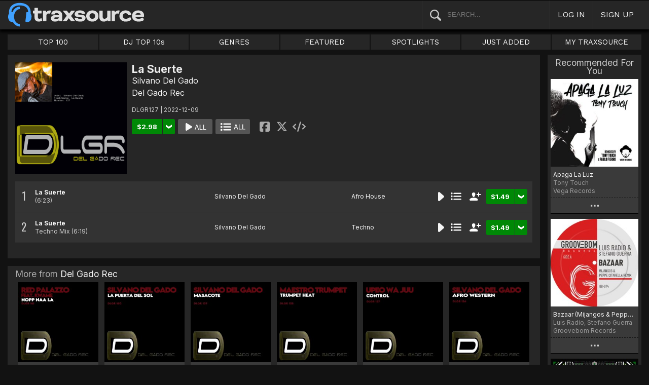

--- FILE ---
content_type: image/svg+xml
request_url: https://geo-w-static.traxsource.com/img/play-il.svg
body_size: 2683
content:
<?xml version="1.0" encoding="UTF-8" standalone="no"?>
<!-- Created with Inkscape (http://www.inkscape.org/) -->

<svg
   width="92"
   height="18"
   viewBox="0 0 24.341666 4.7625003"
   version="1.1"
   id="svg8"
   inkscape:version="1.3 (0e150ed6c4, 2023-07-21)"
   sodipodi:docname="play-il.svg"
   xml:space="preserve"
   xmlns:inkscape="http://www.inkscape.org/namespaces/inkscape"
   xmlns:sodipodi="http://sodipodi.sourceforge.net/DTD/sodipodi-0.dtd"
   xmlns="http://www.w3.org/2000/svg"
   xmlns:svg="http://www.w3.org/2000/svg"><defs
   id="defs1" /><sodipodi:namedview
   id="namedview1"
   pagecolor="#ffffff"
   bordercolor="#666666"
   borderopacity="1.0"
   inkscape:showpageshadow="2"
   inkscape:pageopacity="0.0"
   inkscape:pagecheckerboard="0"
   inkscape:deskcolor="#d1d1d1"
   inkscape:zoom="23.857168"
   inkscape:cx="45.772407"
   inkscape:cy="9.5149601"
   inkscape:window-width="2877"
   inkscape:window-height="1132"
   inkscape:window-x="354"
   inkscape:window-y="127"
   inkscape:window-maximized="0"
   inkscape:current-layer="layer1" />&#10;   <g
   inkscape:label="Layer 1"
   inkscape:groupmode="layer"
   id="layer1"
   transform="translate(0,-292.23749)"><path
     fill="#f6f6f6"
     d="m 0.7758968,296.92449 c -0.1573051,0.0967 -0.3549995,0.0999 -0.5154931,0.01 C 0.0999099,296.84419 0,296.67409 0,296.48915 v -3.74131 c 0,-0.18494 0.09991,-0.355 0.2604037,-0.44535 0.1604936,-0.0903 0.358188,-0.0861 0.5154931,0.01 l 2.1385742,1.87066 c 0.1519908,0.0925 0.2444606,0.25721 0.2444606,0.43577 0,0.17856 -0.09247,0.34225 -0.2444606,0.43578 z"
     id="path1"
     style="stroke-width:0.0106287"
     sodipodi:nodetypes="ccsscccscc" /><path
     fill="#40a0ff"
     d="m 11.35923,296.92449 c -0.157304,0.0967 -0.354998,0.0999 -0.515492,0.01 -0.160494,-0.0903 -0.260404,-0.2604 -0.260404,-0.44534 v -3.74131 c 0,-0.18494 0.09991,-0.355 0.260404,-0.44535 0.160494,-0.0903 0.358188,-0.0861 0.515492,0.01 l 2.138575,1.87066 c 0.15199,0.0925 0.24446,0.25721 0.24446,0.43577 0,0.17856 -0.09247,0.34225 -0.24446,0.43578 z"
     id="path2"
     style="fill:#40a0ff;fill-opacity:1;stroke-width:0.0106287"
     sodipodi:nodetypes="ccsscccscc" /><path
     fill="#3b72af"
     d="m 21.942563,296.92449 c -0.157305,0.0967 -0.354999,0.0999 -0.515493,0.01 -0.160493,-0.0903 -0.260403,-0.2604 -0.260403,-0.44534 v -3.74131 c 0,-0.18494 0.09991,-0.355 0.260403,-0.44535 0.160494,-0.0903 0.358188,-0.0861 0.515493,0.01 l 2.138575,1.87066 c 0.15199,0.0925 0.24446,0.25721 0.24446,0.43577 0,0.17856 -0.09247,0.34225 -0.24446,0.43578 z"
     id="path3"
     style="fill:#3b72af;fill-opacity:1;stroke-width:0.0106287"
     sodipodi:nodetypes="ccsscccscc" /></g></svg>
